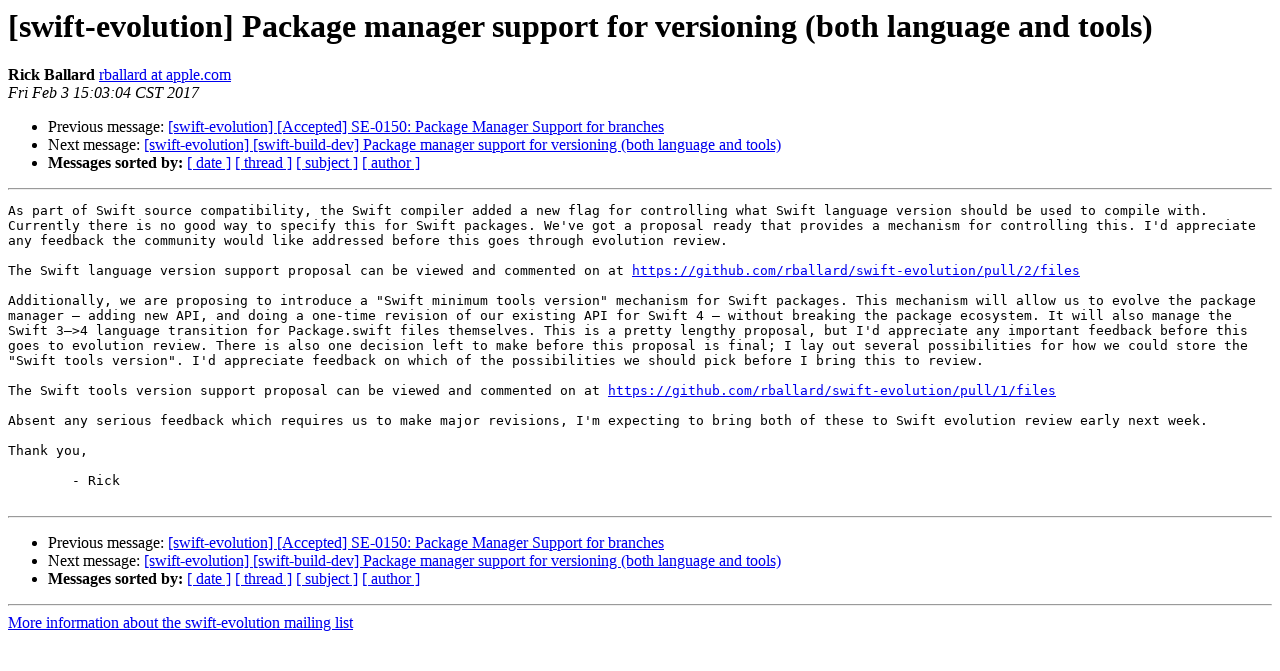

--- FILE ---
content_type: text/html; charset=UTF-8
request_url: https://lists.swift.org/pipermail/swift-evolution/Week-of-Mon-20170130/031430.html
body_size: 1646
content:
<!DOCTYPE HTML PUBLIC "-//W3C//DTD HTML 4.01 Transitional//EN">
<HTML>
 <HEAD>
   <TITLE> [swift-evolution] Package manager support for versioning (both	language and tools)
   </TITLE>
   <LINK REL="Index" HREF="index.html" >
   <LINK REL="made" HREF="mailto:swift-evolution%40swift.org?Subject=Re:%20Re%3A%20%5Bswift-evolution%5D%20Package%20manager%20support%20for%20versioning%20%28both%0A%09language%20and%20tools%29&In-Reply-To=%3C9F1D9443-8FE4-4DF2-86F7-F6FADD625BD7%40apple.com%3E">
   <META NAME="robots" CONTENT="index,nofollow">
   <style type="text/css">
       pre {
           white-space: pre-wrap;       /* css-2.1, curent FF, Opera, Safari */
           }
   </style>
   <META http-equiv="Content-Type" content="text/html; charset=utf-8">
   <LINK REL="Previous"  HREF="031428.html">
   <LINK REL="Next"  HREF="031449.html">
 </HEAD>
 <BODY BGCOLOR="#ffffff">
   <H1>[swift-evolution] Package manager support for versioning (both	language and tools)</H1>
    <B>Rick Ballard</B> 
    <A HREF="mailto:swift-evolution%40swift.org?Subject=Re:%20Re%3A%20%5Bswift-evolution%5D%20Package%20manager%20support%20for%20versioning%20%28both%0A%09language%20and%20tools%29&In-Reply-To=%3C9F1D9443-8FE4-4DF2-86F7-F6FADD625BD7%40apple.com%3E"
       TITLE="[swift-evolution] Package manager support for versioning (both	language and tools)">rballard at apple.com
       </A><BR>
    <I>Fri Feb  3 15:03:04 CST 2017</I>
    <P><UL>
        <LI>Previous message: <A HREF="031428.html">[swift-evolution] [Accepted] SE-0150: Package Manager Support for	branches
</A></li>
        <LI>Next message: <A HREF="031449.html">[swift-evolution] [swift-build-dev] Package manager support for versioning (both language and tools)
</A></li>
         <LI> <B>Messages sorted by:</B> 
              <a href="date.html#31430">[ date ]</a>
              <a href="thread.html#31430">[ thread ]</a>
              <a href="subject.html#31430">[ subject ]</a>
              <a href="author.html#31430">[ author ]</a>
         </LI>
       </UL>
    <HR>  
<!--beginarticle-->
<PRE>As part of Swift source compatibility, the Swift compiler added a new flag for controlling what Swift language version should be used to compile with. Currently there is no good way to specify this for Swift packages. We've got a proposal ready that provides a mechanism for controlling this. I'd appreciate any feedback the community would like addressed before this goes through evolution review.

The Swift language version support proposal can be viewed and commented on at <A HREF="https://github.com/rballard/swift-evolution/pull/2/files">https://github.com/rballard/swift-evolution/pull/2/files</A>

Additionally, we are proposing to introduce a &quot;Swift minimum tools version&quot; mechanism for Swift packages. This mechanism will allow us to evolve the package manager – adding new API, and doing a one-time revision of our existing API for Swift 4 – without breaking the package ecosystem. It will also manage the Swift 3–&gt;4 language transition for Package.swift files themselves. This is a pretty lengthy proposal, but I'd appreciate any important feedback before this goes to evolution review. There is also one decision left to make before this proposal is final; I lay out several possibilities for how we could store the &quot;Swift tools version&quot;. I'd appreciate feedback on which of the possibilities we should pick before I bring this to review.

The Swift tools version support proposal can be viewed and commented on at <A HREF="https://github.com/rballard/swift-evolution/pull/1/files">https://github.com/rballard/swift-evolution/pull/1/files</A>

Absent any serious feedback which requires us to make major revisions, I'm expecting to bring both of these to Swift evolution review early next week.

Thank you,

	- Rick

</PRE>

































<!--endarticle-->
    <HR>
    <P><UL>
        <!--threads-->
	<LI>Previous message: <A HREF="031428.html">[swift-evolution] [Accepted] SE-0150: Package Manager Support for	branches
</A></li>
	<LI>Next message: <A HREF="031449.html">[swift-evolution] [swift-build-dev] Package manager support for versioning (both language and tools)
</A></li>
         <LI> <B>Messages sorted by:</B> 
              <a href="date.html#31430">[ date ]</a>
              <a href="thread.html#31430">[ thread ]</a>
              <a href="subject.html#31430">[ subject ]</a>
              <a href="author.html#31430">[ author ]</a>
         </LI>
       </UL>

<hr>
<a href="https://lists.swift.org/mailman/listinfo/swift-evolution">More information about the swift-evolution
mailing list</a><br>
</body></html>
